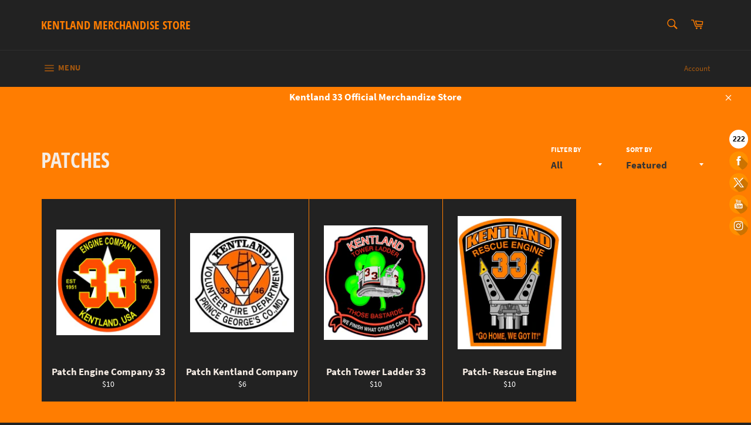

--- FILE ---
content_type: text/plain; charset=utf-8
request_url: https://sp-micro-proxy.b-cdn.net/micro?unique_id=kentland33.myshopify.com
body_size: 3065
content:
{"site":{"free_plan_limit_reached":false,"billing_status":null,"billing_active":true,"pricing_plan_required":false,"settings":{"proof_mobile_position":"Bottom","proof_desktop_position":"Bottom Left","proof_pop_size":"default","proof_start_delay_time":1,"proof_time_between":3,"proof_display_time":6,"proof_visible":false,"proof_cycle":true,"proof_mobile_enabled":true,"proof_desktop_enabled":true,"proof_tablet_enabled":null,"proof_locale":"en","proof_show_powered_by":false},"site_integrations":[{"id":"70418","enabled":true,"integration":{"name":"Shopify Purchase","handle":"shopify_api_purchase","pro":false},"settings":{"proof_onclick_new_tab":null,"proof_exclude_pages":null,"proof_include_pages":[],"proof_display_pages_mode":"excluded","proof_minimum_activity_sessions":null,"proof_height":110,"proof_bottom":10,"proof_top":10,"proof_right":10,"proof_left":10,"proof_background_color":"#000000","proof_background_image_url":null,"proof_font_color":"#f15c31","proof_border_radius":40,"proof_padding_top":0,"proof_padding_bottom":0,"proof_padding_left":8,"proof_padding_right":16,"proof_icon_color":null,"proof_icon_background_color":null,"proof_hours_before_obscure":48,"proof_minimum_review_rating":5,"proof_highlights_color":"#fdcb6e","proof_display_review":true,"proof_show_review_on_hover":true,"proof_summary_time_range":1440,"proof_summary_minimum_count":10,"proof_show_media":false,"proof_show_message":false,"proof_media_url":null,"proof_media_position":null,"proof_nudge_click_url":null,"proof_icon_url":null,"proof_icon_mode":null,"proof_icon_enabled":false},"template":{"id":"4","body":{"top":"{{first_name}} in {{city}}, {{province}} {{country}}","middle":"Purchased {{product_title}}"},"raw_body":"<top>{{first_name}} in {{city}}, {{province}} {{country}}</top><middle>Purchased {{product_title}}</middle>","locale":"en"}},{"id":"70417","enabled":true,"integration":{"name":"Shopify Add To Cart","handle":"shopify_storefront_add_to_cart","pro":false},"settings":{"proof_onclick_new_tab":null,"proof_exclude_pages":null,"proof_include_pages":[],"proof_display_pages_mode":"excluded","proof_minimum_activity_sessions":null,"proof_height":110,"proof_bottom":10,"proof_top":10,"proof_right":10,"proof_left":10,"proof_background_color":"#000000","proof_background_image_url":null,"proof_font_color":"#f15c31","proof_border_radius":40,"proof_padding_top":0,"proof_padding_bottom":0,"proof_padding_left":8,"proof_padding_right":16,"proof_icon_color":null,"proof_icon_background_color":null,"proof_hours_before_obscure":48,"proof_minimum_review_rating":5,"proof_highlights_color":"#fdcb6e","proof_display_review":true,"proof_show_review_on_hover":true,"proof_summary_time_range":1440,"proof_summary_minimum_count":10,"proof_show_media":false,"proof_show_message":false,"proof_media_url":null,"proof_media_position":null,"proof_nudge_click_url":null,"proof_icon_url":null,"proof_icon_mode":null,"proof_icon_enabled":false},"template":{"id":"36","body":{"top":"{{first_name}} in {{city}}, {{province}} {{country}}","middle":"Added to Cart {{product_title}}"},"raw_body":"<top>{{first_name}} in {{city}}, {{province}} {{country}}</top><middle>Added to Cart {{product_title}}</middle>","locale":"en"}}],"events":[{"id":"244261659","created_at":"2026-01-21T16:45:54.043Z","variables":{"first_name":"Someone","city":"Sturgeon Bay","province":"Wisconsin","province_code":"WI","country":"United States","country_code":"US","product_title":"Sticker -Engine Company"},"click_url":"https://kentland33store.com/products/engine-company-sticker","image_url":"https://cdn.shopify.com/s/files/1/0006/1122/products/engine_co._sticker.jpg?v=1281143651","product":{"id":"888011","product_id":"21316962","title":"Sticker -Engine Company","created_at":"2010-08-07T01:14:10.000Z","updated_at":"2025-12-10T16:03:23.254Z","published_at":"2010-08-07T01:14:00.000Z"},"site_integration":{"id":"70417","enabled":true,"integration":{"name":"Shopify Add To Cart","handle":"shopify_storefront_add_to_cart","pro":false},"template":{"id":"36","body":{"top":"{{first_name}} in {{city}}, {{province}} {{country}}","middle":"Added to Cart {{product_title}}"},"raw_body":"<top>{{first_name}} in {{city}}, {{province}} {{country}}</top><middle>Added to Cart {{product_title}}</middle>","locale":"en"}}},{"id":"244246241","created_at":"2026-01-21T08:11:53.970Z","variables":{"first_name":"Someone","city":"Helsinki","province":"Uusimaa","province_code":"18","country":"Finland","country_code":"FI","product_title":"Patch Tower Ladder 33"},"click_url":"https://kentland33store.com/products/tower-ladder-patch","image_url":"https://cdn.shopify.com/s/files/1/0006/1122/products/f88f36cf982f4739dfaebbc48134d79f.png?v=1413562338","product":{"id":"887946","product_id":"684982","title":"Patch Tower Ladder 33","created_at":"2007-09-12T13:33:56.000Z","updated_at":"2026-01-07T20:21:34.691Z","published_at":"2007-09-12T16:33:00.000Z"},"site_integration":{"id":"70417","enabled":true,"integration":{"name":"Shopify Add To Cart","handle":"shopify_storefront_add_to_cart","pro":false},"template":{"id":"36","body":{"top":"{{first_name}} in {{city}}, {{province}} {{country}}","middle":"Added to Cart {{product_title}}"},"raw_body":"<top>{{first_name}} in {{city}}, {{province}} {{country}}</top><middle>Added to Cart {{product_title}}</middle>","locale":"en"}}},{"id":"244129998","created_at":null,"variables":{"first_name":"Someone","city":"Florence","province":"Kentucky","province_code":"KY","country":"United States","country_code":"US","product_title":"Patch Engine Company 33"},"click_url":"https://kentland33store.com/products/patch-engine-company-33","image_url":"https://cdn.shopify.com/s/files/1/0006/1122/products/6a90a75c9aa559819e6853d28c079996.png?v=1413562420","product":{"id":"888000","product_id":"685002","title":"Patch Engine Company 33","created_at":"2007-09-12T13:39:45.000Z","updated_at":"2025-11-17T00:17:58.599Z","published_at":"2007-09-12T16:39:00.000Z"},"site_integration":{"id":"70417","enabled":true,"integration":{"name":"Shopify Add To Cart","handle":"shopify_storefront_add_to_cart","pro":false},"template":{"id":"36","body":{"top":"{{first_name}} in {{city}}, {{province}} {{country}}","middle":"Added to Cart {{product_title}}"},"raw_body":"<top>{{first_name}} in {{city}}, {{province}} {{country}}</top><middle>Added to Cart {{product_title}}</middle>","locale":"en"}}},{"id":"244084661","created_at":null,"variables":{"first_name":"Someone","city":"Chaptico","province":"Maryland","province_code":"MD","country":"United States","country_code":"US","product_title":"Old Bay Themed Kentland Shirt"},"click_url":"https://kentland33store.com/products/old-bay-themed-kentland-shirt","image_url":"https://cdn.shopify.com/s/files/1/0006/1122/products/KENTLANDFIREDEPT9857_9858TEE8580.jpg?v=1649244801","product":{"id":"51108122","product_id":"6735455289443","title":"Old Bay Themed Kentland Shirt","created_at":"2022-04-06T11:33:04.000Z","updated_at":"2026-01-17T23:17:47.980Z","published_at":"2025-09-17T18:57:57.000Z"},"site_integration":{"id":"70418","enabled":true,"integration":{"name":"Shopify Purchase","handle":"shopify_api_purchase","pro":false},"template":{"id":"4","body":{"top":"{{first_name}} in {{city}}, {{province}} {{country}}","middle":"Purchased {{product_title}}"},"raw_body":"<top>{{first_name}} in {{city}}, {{province}} {{country}}</top><middle>Purchased {{product_title}}</middle>","locale":"en"}}},{"id":"244082709","created_at":null,"variables":{"first_name":"Someone","city":"Redgranite","province":"Wisconsin","province_code":"WI","country":"United States","country_code":"US","product_title":"Sticker -Tower Ladder"},"click_url":"https://kentland33store.com/products/tower-ladder-sticker","image_url":"https://cdn.shopify.com/s/files/1/0006/1122/products/f88f36cf982f4739dfaebbc48134d79f_91f8160a-7459-4728-9524-7727486295d5.png?v=1417542171","product":{"id":"118901","product_id":"687092","title":"Sticker -Tower Ladder","created_at":"2007-09-12T20:19:53.000Z","updated_at":"2026-01-17T21:11:18.218Z","published_at":"2007-09-12T22:19:00.000Z"},"site_integration":{"id":"70417","enabled":true,"integration":{"name":"Shopify Add To Cart","handle":"shopify_storefront_add_to_cart","pro":false},"template":{"id":"36","body":{"top":"{{first_name}} in {{city}}, {{province}} {{country}}","middle":"Added to Cart {{product_title}}"},"raw_body":"<top>{{first_name}} in {{city}}, {{province}} {{country}}</top><middle>Added to Cart {{product_title}}</middle>","locale":"en"}}},{"id":"244080698","created_at":null,"variables":{"first_name":"Someone","city":"Greenlawn","province":"New York","province_code":"NY","country":"United States","country_code":"US","product_title":"Old Bay Themed Kentland Shirt"},"click_url":"https://kentland33store.com/products/old-bay-themed-kentland-shirt","image_url":"https://cdn.shopify.com/s/files/1/0006/1122/products/KENTLANDFIREDEPT9857_9858TEE8580.jpg?v=1649244801","product":{"id":"51108122","product_id":"6735455289443","title":"Old Bay Themed Kentland Shirt","created_at":"2022-04-06T11:33:04.000Z","updated_at":"2026-01-17T23:17:47.980Z","published_at":"2025-09-17T18:57:57.000Z"},"site_integration":{"id":"70418","enabled":true,"integration":{"name":"Shopify Purchase","handle":"shopify_api_purchase","pro":false},"template":{"id":"4","body":{"top":"{{first_name}} in {{city}}, {{province}} {{country}}","middle":"Purchased {{product_title}}"},"raw_body":"<top>{{first_name}} in {{city}}, {{province}} {{country}}</top><middle>Purchased {{product_title}}</middle>","locale":"en"}}},{"id":"244080615","created_at":null,"variables":{"first_name":"Someone","city":"Northport","province":"New York","province_code":"NY","country":"United States","country_code":"US","product_title":"Old Bay Themed Kentland Shirt"},"click_url":"https://kentland33store.com/products/old-bay-themed-kentland-shirt","image_url":"https://cdn.shopify.com/s/files/1/0006/1122/products/KENTLANDFIREDEPT9857_9858TEE8580.jpg?v=1649244801","product":{"id":"51108122","product_id":"6735455289443","title":"Old Bay Themed Kentland Shirt","created_at":"2022-04-06T11:33:04.000Z","updated_at":"2026-01-17T23:17:47.980Z","published_at":"2025-09-17T18:57:57.000Z"},"site_integration":{"id":"70417","enabled":true,"integration":{"name":"Shopify Add To Cart","handle":"shopify_storefront_add_to_cart","pro":false},"template":{"id":"36","body":{"top":"{{first_name}} in {{city}}, {{province}} {{country}}","middle":"Added to Cart {{product_title}}"},"raw_body":"<top>{{first_name}} in {{city}}, {{province}} {{country}}</top><middle>Added to Cart {{product_title}}</middle>","locale":"en"}}},{"id":"244041723","created_at":null,"variables":{"first_name":"Someone","city":"Boyd","province":"Texas","province_code":"TX","country":"United States","country_code":"US","product_title":"Old Bay Themed Kentland Shirt"},"click_url":"https://kentland33store.com/products/old-bay-themed-kentland-shirt","image_url":"https://cdn.shopify.com/s/files/1/0006/1122/products/KENTLANDFIREDEPT9857_9858TEE8580.jpg?v=1649244801","product":{"id":"51108122","product_id":"6735455289443","title":"Old Bay Themed Kentland Shirt","created_at":"2022-04-06T11:33:04.000Z","updated_at":"2026-01-17T23:17:47.980Z","published_at":"2025-09-17T18:57:57.000Z"},"site_integration":{"id":"70417","enabled":true,"integration":{"name":"Shopify Add To Cart","handle":"shopify_storefront_add_to_cart","pro":false},"template":{"id":"36","body":{"top":"{{first_name}} in {{city}}, {{province}} {{country}}","middle":"Added to Cart {{product_title}}"},"raw_body":"<top>{{first_name}} in {{city}}, {{province}} {{country}}</top><middle>Added to Cart {{product_title}}</middle>","locale":"en"}}},{"id":"243973945","created_at":null,"variables":{"first_name":"Someone","city":"Grand Rapids","province":"Michigan","province_code":"MI","country":"United States","country_code":"US","product_title":"John ‘Bluto’ Blutarsky “KENTLAND” themed College Shirt"},"click_url":"https://kentland33store.com/products/john-bluto-blutarsky-kentland-themed-college-shirt","image_url":"https://cdn.shopify.com/s/files/1/0006/1122/products/U_of_L.jpg?v=1552887978","product":{"id":"887891","product_id":"1395600064611","title":"John ‘Bluto’ Blutarsky “KENTLAND” themed College Shirt","created_at":"2018-07-25T04:15:28.000Z","updated_at":"2026-01-17T23:17:47.893Z","published_at":"2025-09-17T18:57:35.000Z"},"site_integration":{"id":"70417","enabled":true,"integration":{"name":"Shopify Add To Cart","handle":"shopify_storefront_add_to_cart","pro":false},"template":{"id":"36","body":{"top":"{{first_name}} in {{city}}, {{province}} {{country}}","middle":"Added to Cart {{product_title}}"},"raw_body":"<top>{{first_name}} in {{city}}, {{province}} {{country}}</top><middle>Added to Cart {{product_title}}</middle>","locale":"en"}}},{"id":"243947477","created_at":null,"variables":{"first_name":"Someone","city":"Hookerton","province":"North Carolina","province_code":"NC","country":"United States","country_code":"US","product_title":"Sticker -Rescue Engine"},"click_url":"https://kentland33store.com/products/rescue-engine-sticker","image_url":"https://cdn.shopify.com/s/files/1/0006/1122/products/e9b3cc393f9f845c4b8af9a6691d9e92_d555e31d-c116-45bb-ab4b-55b74e606050.png?v=1427511496","product":{"id":"888053","product_id":"687122","title":"Sticker -Rescue Engine","created_at":"2007-09-12T20:21:34.000Z","updated_at":"2026-01-15T03:14:23.472Z","published_at":"2007-09-12T22:21:00.000Z"},"site_integration":{"id":"70418","enabled":true,"integration":{"name":"Shopify Purchase","handle":"shopify_api_purchase","pro":false},"template":{"id":"4","body":{"top":"{{first_name}} in {{city}}, {{province}} {{country}}","middle":"Purchased {{product_title}}"},"raw_body":"<top>{{first_name}} in {{city}}, {{province}} {{country}}</top><middle>Purchased {{product_title}}</middle>","locale":"en"}}},{"id":"243944604","created_at":null,"variables":{"first_name":"Someone","city":"Weyauwega","province":"Wisconsin","province_code":"WI","country":"United States","country_code":"US","product_title":"Sticker -Rescue Engine"},"click_url":"https://kentland33store.com/products/rescue-engine-sticker","image_url":"https://cdn.shopify.com/s/files/1/0006/1122/products/e9b3cc393f9f845c4b8af9a6691d9e92_d555e31d-c116-45bb-ab4b-55b74e606050.png?v=1427511496","product":{"id":"888053","product_id":"687122","title":"Sticker -Rescue Engine","created_at":"2007-09-12T20:21:34.000Z","updated_at":"2026-01-15T03:14:23.472Z","published_at":"2007-09-12T22:21:00.000Z"},"site_integration":{"id":"70417","enabled":true,"integration":{"name":"Shopify Add To Cart","handle":"shopify_storefront_add_to_cart","pro":false},"template":{"id":"36","body":{"top":"{{first_name}} in {{city}}, {{province}} {{country}}","middle":"Added to Cart {{product_title}}"},"raw_body":"<top>{{first_name}} in {{city}}, {{province}} {{country}}</top><middle>Added to Cart {{product_title}}</middle>","locale":"en"}}},{"id":"243931722","created_at":null,"variables":{"first_name":"Someone","city":"Reading","province":"Pennsylvania","province_code":"PA","country":"United States","country_code":"US","product_title":"Old Bay Themed Kentland Shirt"},"click_url":"https://kentland33store.com/products/old-bay-themed-kentland-shirt","image_url":"https://cdn.shopify.com/s/files/1/0006/1122/products/KENTLANDFIREDEPT9857_9858TEE8580.jpg?v=1649244801","product":{"id":"51108122","product_id":"6735455289443","title":"Old Bay Themed Kentland Shirt","created_at":"2022-04-06T11:33:04.000Z","updated_at":"2026-01-17T23:17:47.980Z","published_at":"2025-09-17T18:57:57.000Z"},"site_integration":{"id":"70417","enabled":true,"integration":{"name":"Shopify Add To Cart","handle":"shopify_storefront_add_to_cart","pro":false},"template":{"id":"36","body":{"top":"{{first_name}} in {{city}}, {{province}} {{country}}","middle":"Added to Cart {{product_title}}"},"raw_body":"<top>{{first_name}} in {{city}}, {{province}} {{country}}</top><middle>Added to Cart {{product_title}}</middle>","locale":"en"}}},{"id":"243809372","created_at":null,"variables":{"first_name":"Someone","city":"Washington","province":"District of Columbia","province_code":"DC","country":"United States","country_code":"US","product_title":"Shield"},"click_url":"https://kentland33store.com/products/shield","image_url":"https://cdn.shopify.com/s/files/1/0006/1122/products/image.jpg?v=1498319817","product":{"id":"888014","product_id":"6323510721","title":"Shield","created_at":"2016-05-20T22:41:17.000Z","updated_at":"2025-11-22T12:00:05.901Z","published_at":null},"site_integration":{"id":"70418","enabled":true,"integration":{"name":"Shopify Purchase","handle":"shopify_api_purchase","pro":false},"template":{"id":"4","body":{"top":"{{first_name}} in {{city}}, {{province}} {{country}}","middle":"Purchased {{product_title}}"},"raw_body":"<top>{{first_name}} in {{city}}, {{province}} {{country}}</top><middle>Purchased {{product_title}}</middle>","locale":"en"}}},{"id":"243753986","created_at":null,"variables":{"first_name":"Someone","city":"Baltimore","province":"Maryland","province_code":"MD","country":"United States","country_code":"US","product_title":"Shield"},"click_url":"https://kentland33store.com/products/shield","image_url":"https://cdn.shopify.com/s/files/1/0006/1122/products/image.jpg?v=1498319817","product":{"id":"888014","product_id":"6323510721","title":"Shield","created_at":"2016-05-20T22:41:17.000Z","updated_at":"2025-11-22T12:00:05.901Z","published_at":null},"site_integration":{"id":"70418","enabled":true,"integration":{"name":"Shopify Purchase","handle":"shopify_api_purchase","pro":false},"template":{"id":"4","body":{"top":"{{first_name}} in {{city}}, {{province}} {{country}}","middle":"Purchased {{product_title}}"},"raw_body":"<top>{{first_name}} in {{city}}, {{province}} {{country}}</top><middle>Purchased {{product_title}}</middle>","locale":"en"}}},{"id":"243691638","created_at":null,"variables":{"first_name":"Someone","city":"Tracyton","province":"Washington","province_code":"WA","country":"United States","country_code":"US","product_title":"Patch- Rescue Engine"},"click_url":"https://kentland33store.com/products/rescue-engine-patch","image_url":"https://cdn.shopify.com/s/files/1/0006/1122/products/e9b3cc393f9f845c4b8af9a6691d9e92.png?v=1413562085","product":{"id":"887955","product_id":"20021922","title":"Patch- Rescue Engine","created_at":"2010-07-02T17:37:11.000Z","updated_at":"2025-12-04T17:16:49.938Z","published_at":"2010-07-02T17:37:00.000Z"},"site_integration":{"id":"70417","enabled":true,"integration":{"name":"Shopify Add To Cart","handle":"shopify_storefront_add_to_cart","pro":false},"template":{"id":"36","body":{"top":"{{first_name}} in {{city}}, {{province}} {{country}}","middle":"Added to Cart {{product_title}}"},"raw_body":"<top>{{first_name}} in {{city}}, {{province}} {{country}}</top><middle>Added to Cart {{product_title}}</middle>","locale":"en"}}},{"id":"243665626","created_at":null,"variables":{"first_name":"Someone","city":"Helsinki","province":"Uusimaa","province_code":"18","country":"Finland","country_code":"FI","product_title":"Old Bay Themed Kentland Shirt"},"click_url":"https://kentland33store.com/products/old-bay-themed-kentland-shirt","image_url":"https://cdn.shopify.com/s/files/1/0006/1122/products/KENTLANDFIREDEPT9857_9858TEE8580.jpg?v=1649244801","product":{"id":"51108122","product_id":"6735455289443","title":"Old Bay Themed Kentland Shirt","created_at":"2022-04-06T11:33:04.000Z","updated_at":"2026-01-17T23:17:47.980Z","published_at":"2025-09-17T18:57:57.000Z"},"site_integration":{"id":"70417","enabled":true,"integration":{"name":"Shopify Add To Cart","handle":"shopify_storefront_add_to_cart","pro":false},"template":{"id":"36","body":{"top":"{{first_name}} in {{city}}, {{province}} {{country}}","middle":"Added to Cart {{product_title}}"},"raw_body":"<top>{{first_name}} in {{city}}, {{province}} {{country}}</top><middle>Added to Cart {{product_title}}</middle>","locale":"en"}}},{"id":"243664564","created_at":null,"variables":{"first_name":"Someone","city":"Clover","province":"South Carolina","province_code":"SC","country":"United States","country_code":"US","product_title":"Patch Engine Company 33"},"click_url":"https://kentland33store.com/products/patch-engine-company-33","image_url":"https://cdn.shopify.com/s/files/1/0006/1122/products/6a90a75c9aa559819e6853d28c079996.png?v=1413562420","product":{"id":"888000","product_id":"685002","title":"Patch Engine Company 33","created_at":"2007-09-12T13:39:45.000Z","updated_at":"2025-11-17T00:17:58.599Z","published_at":"2007-09-12T16:39:00.000Z"},"site_integration":{"id":"70417","enabled":true,"integration":{"name":"Shopify Add To Cart","handle":"shopify_storefront_add_to_cart","pro":false},"template":{"id":"36","body":{"top":"{{first_name}} in {{city}}, {{province}} {{country}}","middle":"Added to Cart {{product_title}}"},"raw_body":"<top>{{first_name}} in {{city}}, {{province}} {{country}}</top><middle>Added to Cart {{product_title}}</middle>","locale":"en"}}},{"id":"243632945","created_at":null,"variables":{"first_name":"Someone","city":"Atlanta","province":"Georgia","province_code":"GA","country":"United States","country_code":"US","product_title":"Sticker -Tower Ladder"},"click_url":"https://kentland33store.com/products/tower-ladder-sticker","image_url":"https://cdn.shopify.com/s/files/1/0006/1122/products/f88f36cf982f4739dfaebbc48134d79f_91f8160a-7459-4728-9524-7727486295d5.png?v=1417542171","product":{"id":"118901","product_id":"687092","title":"Sticker -Tower Ladder","created_at":"2007-09-12T20:19:53.000Z","updated_at":"2026-01-17T21:11:18.218Z","published_at":"2007-09-12T22:19:00.000Z"},"site_integration":{"id":"70417","enabled":true,"integration":{"name":"Shopify Add To Cart","handle":"shopify_storefront_add_to_cart","pro":false},"template":{"id":"36","body":{"top":"{{first_name}} in {{city}}, {{province}} {{country}}","middle":"Added to Cart {{product_title}}"},"raw_body":"<top>{{first_name}} in {{city}}, {{province}} {{country}}</top><middle>Added to Cart {{product_title}}</middle>","locale":"en"}}},{"id":"243595764","created_at":null,"variables":{"first_name":"Someone","city":"Absecon","province":"New Jersey","province_code":"NJ","country":"United States","country_code":"US","product_title":"Old Bay Themed Kentland Shirt"},"click_url":"https://kentland33store.com/products/old-bay-themed-kentland-shirt","image_url":"https://cdn.shopify.com/s/files/1/0006/1122/products/KENTLANDFIREDEPT9857_9858TEE8580.jpg?v=1649244801","product":{"id":"51108122","product_id":"6735455289443","title":"Old Bay Themed Kentland Shirt","created_at":"2022-04-06T11:33:04.000Z","updated_at":"2026-01-17T23:17:47.980Z","published_at":"2025-09-17T18:57:57.000Z"},"site_integration":{"id":"70418","enabled":true,"integration":{"name":"Shopify Purchase","handle":"shopify_api_purchase","pro":false},"template":{"id":"4","body":{"top":"{{first_name}} in {{city}}, {{province}} {{country}}","middle":"Purchased {{product_title}}"},"raw_body":"<top>{{first_name}} in {{city}}, {{province}} {{country}}</top><middle>Purchased {{product_title}}</middle>","locale":"en"}}},{"id":"243586187","created_at":null,"variables":{"first_name":"Someone","city":"Laurelton","province":"New Jersey","province_code":"NJ","country":"United States","country_code":"US","product_title":"Old Bay Themed Kentland Shirt"},"click_url":"https://kentland33store.com/products/old-bay-themed-kentland-shirt","image_url":"https://cdn.shopify.com/s/files/1/0006/1122/products/KENTLANDFIREDEPT9857_9858TEE8580.jpg?v=1649244801","product":{"id":"51108122","product_id":"6735455289443","title":"Old Bay Themed Kentland Shirt","created_at":"2022-04-06T11:33:04.000Z","updated_at":"2026-01-17T23:17:47.980Z","published_at":"2025-09-17T18:57:57.000Z"},"site_integration":{"id":"70417","enabled":true,"integration":{"name":"Shopify Add To Cart","handle":"shopify_storefront_add_to_cart","pro":false},"template":{"id":"36","body":{"top":"{{first_name}} in {{city}}, {{province}} {{country}}","middle":"Added to Cart {{product_title}}"},"raw_body":"<top>{{first_name}} in {{city}}, {{province}} {{country}}</top><middle>Added to Cart {{product_title}}</middle>","locale":"en"}}},{"id":"243546286","created_at":null,"variables":{"first_name":"Someone","city":"Kearny","province":"New Jersey","province_code":"NJ","country":"United States","country_code":"US","product_title":"Old Bay Themed Kentland Shirt"},"click_url":"https://kentland33store.com/products/old-bay-themed-kentland-shirt","image_url":"https://cdn.shopify.com/s/files/1/0006/1122/products/KENTLANDFIREDEPT9857_9858TEE8580.jpg?v=1649244801","product":{"id":"51108122","product_id":"6735455289443","title":"Old Bay Themed Kentland Shirt","created_at":"2022-04-06T11:33:04.000Z","updated_at":"2026-01-17T23:17:47.980Z","published_at":"2025-09-17T18:57:57.000Z"},"site_integration":{"id":"70417","enabled":true,"integration":{"name":"Shopify Add To Cart","handle":"shopify_storefront_add_to_cart","pro":false},"template":{"id":"36","body":{"top":"{{first_name}} in {{city}}, {{province}} {{country}}","middle":"Added to Cart {{product_title}}"},"raw_body":"<top>{{first_name}} in {{city}}, {{province}} {{country}}</top><middle>Added to Cart {{product_title}}</middle>","locale":"en"}}},{"id":"243323477","created_at":null,"variables":{"first_name":"Someone","city":"Brecksville","province":"Ohio","province_code":"OH","country":"United States","country_code":"US","product_title":"Patch Tower Ladder 33"},"click_url":"https://kentland33store.com/products/tower-ladder-patch","image_url":"https://cdn.shopify.com/s/files/1/0006/1122/products/f88f36cf982f4739dfaebbc48134d79f.png?v=1413562338","product":{"id":"887946","product_id":"684982","title":"Patch Tower Ladder 33","created_at":"2007-09-12T13:33:56.000Z","updated_at":"2026-01-07T20:21:34.691Z","published_at":"2007-09-12T16:33:00.000Z"},"site_integration":{"id":"70417","enabled":true,"integration":{"name":"Shopify Add To Cart","handle":"shopify_storefront_add_to_cart","pro":false},"template":{"id":"36","body":{"top":"{{first_name}} in {{city}}, {{province}} {{country}}","middle":"Added to Cart {{product_title}}"},"raw_body":"<top>{{first_name}} in {{city}}, {{province}} {{country}}</top><middle>Added to Cart {{product_title}}</middle>","locale":"en"}}},{"id":"243113133","created_at":null,"variables":{"first_name":"Someone","city":"Colchester","province":"Vermont","province_code":"VT","country":"United States","country_code":"US","product_title":"Sticker -Rescue Engine"},"click_url":"https://kentland33store.com/products/rescue-engine-sticker","image_url":"https://cdn.shopify.com/s/files/1/0006/1122/products/e9b3cc393f9f845c4b8af9a6691d9e92_d555e31d-c116-45bb-ab4b-55b74e606050.png?v=1427511496","product":{"id":"888053","product_id":"687122","title":"Sticker -Rescue Engine","created_at":"2007-09-12T20:21:34.000Z","updated_at":"2026-01-15T03:14:23.472Z","published_at":"2007-09-12T22:21:00.000Z"},"site_integration":{"id":"70417","enabled":true,"integration":{"name":"Shopify Add To Cart","handle":"shopify_storefront_add_to_cart","pro":false},"template":{"id":"36","body":{"top":"{{first_name}} in {{city}}, {{province}} {{country}}","middle":"Added to Cart {{product_title}}"},"raw_body":"<top>{{first_name}} in {{city}}, {{province}} {{country}}</top><middle>Added to Cart {{product_title}}</middle>","locale":"en"}}},{"id":"243105734","created_at":null,"variables":{"first_name":"Someone","city":"Ashburn","province":"Virginia","province_code":"VA","country":"United States","country_code":"US","product_title":"Patch- Rescue Engine"},"click_url":"https://kentland33store.com/products/rescue-engine-patch","image_url":"https://cdn.shopify.com/s/files/1/0006/1122/products/e9b3cc393f9f845c4b8af9a6691d9e92.png?v=1413562085","product":{"id":"887955","product_id":"20021922","title":"Patch- Rescue Engine","created_at":"2010-07-02T17:37:11.000Z","updated_at":"2025-12-04T17:16:49.938Z","published_at":"2010-07-02T17:37:00.000Z"},"site_integration":{"id":"70417","enabled":true,"integration":{"name":"Shopify Add To Cart","handle":"shopify_storefront_add_to_cart","pro":false},"template":{"id":"36","body":{"top":"{{first_name}} in {{city}}, {{province}} {{country}}","middle":"Added to Cart {{product_title}}"},"raw_body":"<top>{{first_name}} in {{city}}, {{province}} {{country}}</top><middle>Added to Cart {{product_title}}</middle>","locale":"en"}}},{"id":"243048637","created_at":null,"variables":{"first_name":"Someone","city":"Washington","province":"District of Columbia","province_code":"DC","country":"United States","country_code":"US","product_title":"Kentland- 3 Company Logos"},"click_url":"https://kentland33store.com/products/kentland-3-company-logos","image_url":"https://cdn.shopify.com/s/files/1/0006/1122/products/fullsizeoutput_15.jpeg?v=1485140494","product":{"id":"887920","product_id":"8708589313","title":"Kentland- 3 Company Logos","created_at":"2017-01-23T03:01:30.000Z","updated_at":"2025-12-25T01:02:14.065Z","published_at":"2025-09-17T18:57:09.000Z"},"site_integration":{"id":"70417","enabled":true,"integration":{"name":"Shopify Add To Cart","handle":"shopify_storefront_add_to_cart","pro":false},"template":{"id":"36","body":{"top":"{{first_name}} in {{city}}, {{province}} {{country}}","middle":"Added to Cart {{product_title}}"},"raw_body":"<top>{{first_name}} in {{city}}, {{province}} {{country}}</top><middle>Added to Cart {{product_title}}</middle>","locale":"en"}}}]}}